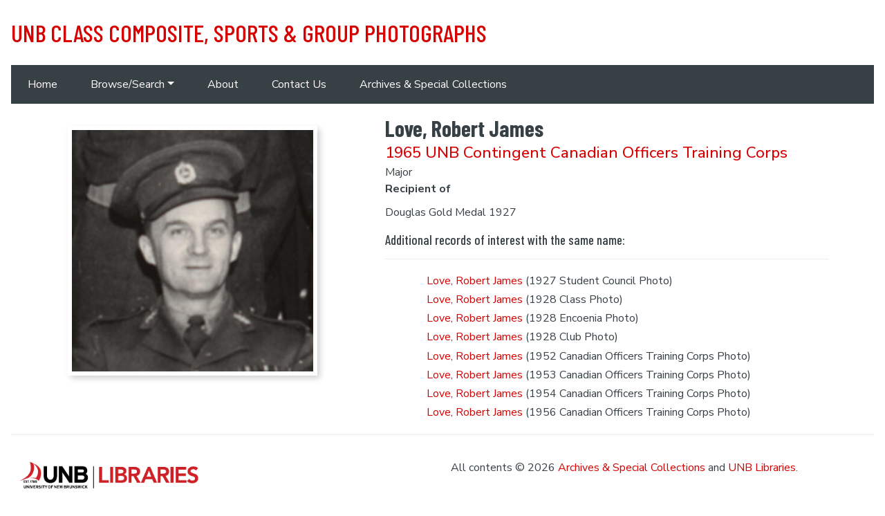

--- FILE ---
content_type: text/html; charset=UTF-8
request_url: https://composites.lib.unb.ca/persons/love-robert-james-2
body_size: 16042
content:
<!DOCTYPE html>
<html lang="en" dir="ltr" prefix="content: http://purl.org/rss/1.0/modules/content/  dc: http://purl.org/dc/terms/  foaf: http://xmlns.com/foaf/0.1/  og: http://ogp.me/ns#  rdfs: http://www.w3.org/2000/01/rdf-schema#  schema: http://schema.org/  sioc: http://rdfs.org/sioc/ns#  sioct: http://rdfs.org/sioc/types#  skos: http://www.w3.org/2004/02/skos/core#  xsd: http://www.w3.org/2001/XMLSchema# ">
  <head>
    <meta charset="utf-8" />
<script async src="https://www.googletagmanager.com/gtag/js?id=UA-93229850-16"></script>
<script>window.dataLayer = window.dataLayer || [];function gtag(){dataLayer.push(arguments)};gtag("js", new Date());gtag("set", "developer_id.dMDhkMT", true);gtag("config", "UA-93229850-16", {"groups":"default","anonymize_ip":true,"page_placeholder":"PLACEHOLDER_page_path","allow_ad_personalization_signals":false});</script>
<meta name="Generator" content="Drupal 11 (https://www.drupal.org)" />
<meta name="MobileOptimized" content="width" />
<meta name="HandheldFriendly" content="true" />
<meta name="viewport" content="width=device-width, initial-scale=1, shrink-to-fit=no" />
<meta http-equiv="x-ua-compatible" content="ie=edge" />
<link rel="canonical" href="https://composites.lib.unb.ca/persons/love-robert-james-2" />
<link rel="shortlink" href="https://composites.lib.unb.ca/node/4194" />

    <title>Love, Robert James | UNB Class Composite, Sports &amp; Group Photographs</title>
    <link rel="stylesheet" media="all" href="/sites/default/files/css/css_WXZQ1qGUOfNgQj8YLCshV_Sv7kYNPXmP-t0VmZ3AjwU.css?delta=0&amp;language=en&amp;theme=bs5_composites_lib_unb_ca&amp;include=eJyVjcEOwyAMQ38IymnfgxKaMaSQVE1Y1b8f66H3XixbfpZR1c132BL-3QFePnlIc1oD3l1lReBofnKTGtBeuWjf1CZnmRvOCeYCD0DVyhTfKm6h6E7p4oRmXu7jGDvJyB2aBDvNqScEo_BtdFi6dOm6DqYfKxNOzg" />
<link rel="stylesheet" media="all" href="//unb.ca/webcomps/_css/myfontswebfontskit.css" />
<link rel="stylesheet" media="all" href="/sites/default/files/css/css_xlkz4Tn3AAgE6Wt9z4jzZ44yjpLsJRy6CdIYaNL7f1A.css?delta=2&amp;language=en&amp;theme=bs5_composites_lib_unb_ca&amp;include=eJyVjcEOwyAMQ38IymnfgxKaMaSQVE1Y1b8f66H3XixbfpZR1c132BL-3QFePnlIc1oD3l1lReBofnKTGtBeuWjf1CZnmRvOCeYCD0DVyhTfKm6h6E7p4oRmXu7jGDvJyB2aBDvNqScEo_BtdFi6dOm6DqYfKxNOzg" />
<link rel="stylesheet" media="all" href="//cdnjs.cloudflare.com/ajax/libs/bootswatch/5.2.0/united/bootstrap.min.css" />
<link rel="stylesheet" media="all" href="/sites/default/files/css/css_q-WfaLBmrejxbUWAFivBHRbNg2IvEbxnCnXq9URmIVE.css?delta=4&amp;language=en&amp;theme=bs5_composites_lib_unb_ca&amp;include=eJyVjcEOwyAMQ38IymnfgxKaMaSQVE1Y1b8f66H3XixbfpZR1c132BL-3QFePnlIc1oD3l1lReBofnKTGtBeuWjf1CZnmRvOCeYCD0DVyhTfKm6h6E7p4oRmXu7jGDvJyB2aBDvNqScEo_BtdFi6dOm6DqYfKxNOzg" />
<link rel="stylesheet" media="print" href="/sites/default/files/css/css_TvnSYEqXBthYpQBI6qR1txbEQ98J33dx0dmrFOkTXQs.css?delta=5&amp;language=en&amp;theme=bs5_composites_lib_unb_ca&amp;include=eJyVjcEOwyAMQ38IymnfgxKaMaSQVE1Y1b8f66H3XixbfpZR1c132BL-3QFePnlIc1oD3l1lReBofnKTGtBeuWjf1CZnmRvOCeYCD0DVyhTfKm6h6E7p4oRmXu7jGDvJyB2aBDvNqScEo_BtdFi6dOm6DqYfKxNOzg" />
<link rel="stylesheet" media="all" href="/sites/default/files/css/css_4nQv9JD5zw2x1sFj860YNzX2Ejo8JscPr8sUf9VaHsc.css?delta=6&amp;language=en&amp;theme=bs5_composites_lib_unb_ca&amp;include=eJyVjcEOwyAMQ38IymnfgxKaMaSQVE1Y1b8f66H3XixbfpZR1c132BL-3QFePnlIc1oD3l1lReBofnKTGtBeuWjf1CZnmRvOCeYCD0DVyhTfKm6h6E7p4oRmXu7jGDvJyB2aBDvNqScEo_BtdFi6dOm6DqYfKxNOzg" />
<link rel="stylesheet" media="all" href="https://fonts.googleapis.com/css2?family=Barlow+Condensed:ital,wght@0,100;0,200;0,300;0,400;0,500;0,600;0,700;0,800;0,900;1,100;1,200;1,300;1,400;1,500;1,600;1,700;1,800;1,900&amp;family=Nunito+Sans:ital,opsz,wght@0,6..12,200..1000;1,6..12,200..1000&amp;family=Nunito:ital,wght@0,200..1000;1,200..1000&amp;display=swap" />

    <script src="https://use.fontawesome.com/releases/v5.12.0/js/all.js" defer crossorigin="anonymous"></script>
<script src="https://use.fontawesome.com/releases/v5.12.0/js/v4-shims.js" defer crossorigin="anonymous"></script>

        <meta name="theme-color" content="#ffffff">
    <link rel="icon" href="/themes/custom/bs5_composites_lib_unb_ca/dist/img/favicon.svg">
    <link rel="apple-touch-icon" href="/themes/custom/bs5_composites_lib_unb_ca/dist/img/apple-touch-icon.png">
    <link rel="mask-icon" href="/themes/custom/bs5_composites_lib_unb_ca/dist/img/mask-icon.svg" color="#000000">
    <link rel="manifest" href="/themes/custom/bs5_composites_lib_unb_ca/dist/img/manifest.json">
    <link rel="manifest" href="/themes/custom/bs5_composites_lib_unb_ca/dist/img/site.webmanifest">
      </head>
  <body class="layout-no-sidebars page-node-4194 path-node node--type-subject">
    <a href="#main-content" class="visually-hidden">
      Skip to main content
    </a>
    
      <div class="dialog-off-canvas-main-canvas" data-off-canvas-main-canvas>
    
<div id="page-wrapper">
  <div id="page">
                  <nav class="navbar" id="navbar-top">
                      
              <section class="row region region-top-header">
    <div id="block-bs5-composites-lib-unb-ca-contextualbranding" class="block block-context-branding block-context-branding-block">
  
    
      <div class="content">
      
      <div class='contextual-region block block-system block-system-branding-block'>
        <div class='navbar-brand d-flex align-items-center'>
          <div>
            
        <a href='/' title='Home' rel='home' class='site-title'>
          UNB Class Composite, Sports & Group Photographs
        </a>
      
            <div class='site-slogan'>
              
            </div>
          </div>
        </div>
      </div>
    
    </div>
  </div>

  </section>

                              </nav>
                    <header id="header" class="header" role="banner" aria-label="Site header">
          <nav class="navbar navbar-expand-lg" id="navbar-main">
                          
                              <button class="navbar-toggler collapsed" type="button" data-bs-toggle="collapse" data-bs-target="#CollapsingNavbar" aria-controls="CollapsingNavbar" aria-expanded="false" aria-label="Toggle navigation"><span class="navbar-toggler-icon"></span></button>
                <div class="collapse navbar-collapse justify-content-end" id="CollapsingNavbar">
                                      <nav role="navigation" aria-labelledby="block-bs5-composites-lib-unb-ca-mainnavigation-menu" id="block-bs5-composites-lib-unb-ca-mainnavigation" class="block block-menu navigation menu--main">
            
  <h2 class="visually-hidden" id="block-bs5-composites-lib-unb-ca-mainnavigation-menu">Main navigation</h2>
  

        
              <ul class="clearfix nav navbar-nav" data-component-id="bootstrap:menu_main">
                    <li class="nav-item">
                          <a href="/" title="Home" class="nav-link nav-link--" data-drupal-link-system-path="&lt;front&gt;">Home</a>
              </li>
                <li class="nav-item menu-item--expanded dropdown">
                          <span title="Find subjects and composites" class="nav-link dropdown-toggle nav-link-" data-bs-toggle="dropdown" aria-expanded="false" aria-haspopup="true">Browse/Search</span>
                        <ul class="dropdown-menu">
                    <li class="dropdown-item">
                          <a href="/browse-composites" title="Browse by Year" class="nav-link--browse-composites" data-drupal-link-system-path="browse-composites">Browse by Year</a>
              </li>
                <li class="dropdown-item">
                          <a href="/browse-persons" title="Browse by Person or Name" class="nav-link--browse-persons" data-drupal-link-system-path="browse-persons">Browse by Person or Name</a>
              </li>
                <li class="dropdown-item">
                          <a href="/search-persons" title="Search" class="nav-link--search-persons" data-drupal-link-system-path="search-persons">Search</a>
              </li>
        </ul>
  
              </li>
                <li class="nav-item">
                          <a href="/about" title="About" class="nav-link nav-link--about" data-drupal-link-system-path="node/2">About</a>
              </li>
                <li class="nav-item">
                          <a href="https://lib.unb.ca/contact-unb-libraries-staff?recipient=archives@unb.ca&amp;subject=UNB%20Composites%20and%20Group%20Photographs" title="Contact Us" class="nav-link nav-link-https--libunbca-contact-unb-libraries-staffrecipientarchivesunbcasubjectunb20composites20and20group20photographs">Contact Us</a>
              </li>
                <li class="nav-item">
                          <a href="https://lib.unb.ca/archives" title="Archives &amp; Special Collections" class="nav-link nav-link-https--libunbca-archives">Archives &amp; Special Collections</a>
              </li>
        </ul>
  



  </nav>


                                                    </div>
                                                  </nav>
        </header>
                      <div id="main-wrapper" class="layout-main-wrapper clearfix">
              <div id="main" class="container">
          
          <div class="row row-offcanvas row-offcanvas-left clearfix">
              <main class="main-content col order-last" id="content" role="main">
                <section class="section">
                  <a href="#main-content" id="main-content" tabindex="-1"></a>
                    <div data-drupal-messages-fallback class="hidden"></div><div id="block-bs5-composites-lib-unb-ca-mainpagecontent" class="block block-system block-system-main-block">
  
    
      <div class="content">
      <article data-history-node-id="4194" about="/persons/love-robert-james-2" class="subject full clearfix">

  
    

  
  <div class="node__content">

    <div class="container">
      <div class="row">

        <div class="col-sm-5 subject-portrait">

                        <img loading="lazy" src="/sites/default/files/styles/4194_composite_crop/public/comp_images/class_unknown_COTC.jpg?itok=M_T3U5TZ" width="400" height="354" alt="Love, Robert James" title="Love, Robert James" typeof="foaf:Image" class="image-style-_194-composite-crop" />



          
        </div>

        <div class="col-sm-7">
          <div>
                          <h1 class="mb-0">
                <span class="field field--name-title field--type-string field--label-hidden">Love, Robert James</span>

              </h1>                <p class="mb-0">
                                    <a href="/composites/1965-unb-contingent-canadian-officers-training-corps" class="node-subtitle">1965 UNB Contingent Canadian Officers Training Corps </a>
                </p>
                          
                          <p class="mb-0">Major</p>
            
            
                      </div>

                      <dl>
              <dt>Recipient of
                                  <dd class="ml-3">Douglas Gold Medal 1927</dd>
                            </dl>
          
          
          <div class="views-element-container"><div class="view view-subjects-by-shared-name view-id-subjects_by_shared_name view-display-id-block_1 js-view-dom-id-aaac5bc88cce55a517ff7ad7284419bfc04d380ca9547c60ad675be8a1ab97f5">
  
    
        <div class="view-header">
      <h2 id="subject-full-additional">Additional records of interest with the same name:</h2>
    </div>
          <div class="view-content row">
      <div class="item-list">
  
  <ul>

          <li class="shared-name-row"><div class="views-field views-field-nothing"><span class="field-content"><a href="/persons/love-robert-james-1" hreflang="en">Love, Robert James</a> (1927 Student Council Photo)</span></div></li>
          <li class="shared-name-row"><div class="views-field views-field-nothing"><span class="field-content"><a href="/persons/love-robert-james" hreflang="en">Love, Robert James</a> (1928 Class Photo)</span></div></li>
          <li class="shared-name-row"><div class="views-field views-field-nothing"><span class="field-content"><a href="/persons/love-robert-james-0" hreflang="en">Love, Robert James</a> (1928 Encoenia Photo)</span></div></li>
          <li class="shared-name-row"><div class="views-field views-field-nothing"><span class="field-content"><a href="/persons/love-robert-james-7" hreflang="en">Love, Robert James</a> (1928 Club Photo)</span></div></li>
          <li class="shared-name-row"><div class="views-field views-field-nothing"><span class="field-content"><a href="/persons/love-robert-james-3" hreflang="en">Love, Robert James</a> (1952 Canadian Officers Training Corps Photo)</span></div></li>
          <li class="shared-name-row"><div class="views-field views-field-nothing"><span class="field-content"><a href="/persons/love-robert-james-4" hreflang="en">Love, Robert James</a> (1953 Canadian Officers Training Corps Photo)</span></div></li>
          <li class="shared-name-row"><div class="views-field views-field-nothing"><span class="field-content"><a href="/persons/love-robert-james-5" hreflang="en">Love, Robert James</a> (1954 Canadian Officers Training Corps Photo)</span></div></li>
          <li class="shared-name-row"><div class="views-field views-field-nothing"><span class="field-content"><a href="/persons/love-robert-james-6" hreflang="en">Love, Robert James</a> (1956 Canadian Officers Training Corps Photo)</span></div></li>
    
  </ul>

</div>

    </div>
            </div>
</div>

        </div>
      </div>
    </div>
  </div>
</article>

    </div>
  </div>


                </section>
              </main>
                                  </div>
        </div>
          </div>
        <footer class="site-footer">
              <div class="container">
                      <div class="site-footer__top clearfix">
              <div class="row clearfix">

  <div id="footer-logo-div" class="col-md-6">
    <a href="https://lib.unb.ca">
      <img id="footer-logo-img" class="footer-logo left-block" alt="UNB Libraries Logo"
      src="/themes/contrib/unb_lib_zircon/images/UNB_Lib_Black_Red.png">
    </a>
  </div>

  <div id="footer-copy" class="col-md-6">
    <p>
      All contents © 2026 <a href="https://lib.unb.ca/archives">
      Archives & Special Collections</a>
      and <a href="https://lib.unb.ca">UNB Libraries</a>.
    </p>
  </div>
</div>
              
              
              
            </div>
                            </div>
          </footer>
  </div>
</div>

  </div>

    
    <script type="application/json" data-drupal-selector="drupal-settings-json">{"path":{"baseUrl":"\/","pathPrefix":"","currentPath":"node\/4194","currentPathIsAdmin":false,"isFront":false,"currentLanguage":"en"},"pluralDelimiter":"\u0003","suppressDeprecationErrors":true,"google_analytics":{"account":"UA-93229850-16","trackOutbound":true,"trackMailto":true,"trackDownload":true,"trackDownloadExtensions":"7z|aac|arc|arj|asf|asx|avi|bin|csv|doc(x|m)?|dot(x|m)?|exe|flv|gif|gz|gzip|hqx|jar|jpe?g|js|mp(2|3|4|e?g)|mov(ie)?|msi|msp|pdf|phps|png|ppt(x|m)?|pot(x|m)?|pps(x|m)?|ppam|sld(x|m)?|thmx|qtm?|ra(m|r)?|sea|sit|tar|tgz|torrent|txt|wav|wma|wmv|wpd|xls(x|m|b)?|xlt(x|m)|xlam|xml|z|zip"},"user":{"uid":0,"permissionsHash":"7b2f46a9d9b604205c70840795b682b9da22d8085f1795b89a41cd956a0665b6"}}</script>
<script src="/core/assets/vendor/jquery/jquery.min.js?v=4.0.0-rc.1"></script>
<script src="/sites/default/files/js/js_AoFPL41Od4jj8IsC127_gyEX8PyPwqnwdejDAfzcntI.js?scope=footer&amp;delta=1&amp;language=en&amp;theme=bs5_composites_lib_unb_ca&amp;include=eJx9yUEOgCAMAMEPoTyJFKzQpFBjq4TfGy_GePA22Y0iprbD5uOtDpZKOBoZLi4-L7NE4EltMLXsVmkGHVUq-pdnPX_frIWqyyKZMUADHkZJ_TdcFT866Q"></script>
<script src="//cdn.jsdelivr.net/npm/bootstrap@5.2.0/dist/js/bootstrap.bundle.min.js"></script>
<script src="/sites/default/files/js/js_w2lv36UabjHkvbfFLakb9LklRXNrV8VLcokOrr_7Ook.js?scope=footer&amp;delta=3&amp;language=en&amp;theme=bs5_composites_lib_unb_ca&amp;include=eJx9yUEOgCAMAMEPoTyJFKzQpFBjq4TfGy_GePA22Y0iprbD5uOtDpZKOBoZLi4-L7NE4EltMLXsVmkGHVUq-pdnPX_frIWqyyKZMUADHkZJ_TdcFT866Q"></script>

  </body>
</html>
